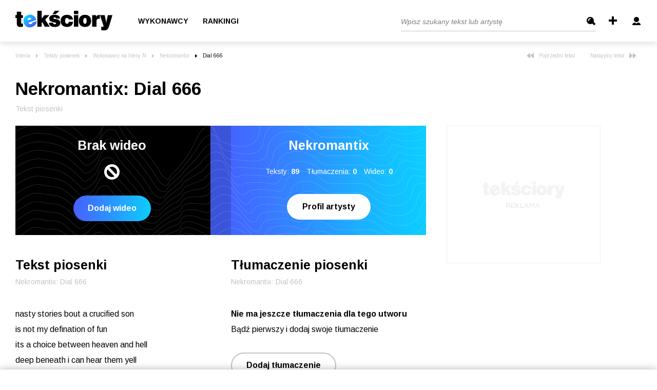

--- FILE ---
content_type: image/svg+xml
request_url: https://teksciory.interia.pl/i/logo_b.svg
body_size: 5135
content:
<?xml version="1.0" encoding="utf-8"?>
<!-- Generator: Adobe Illustrator 25.0.1, SVG Export Plug-In . SVG Version: 6.00 Build 0)  -->
<svg version="1.1" id="Layer_1" xmlns="http://www.w3.org/2000/svg" xmlns:xlink="http://www.w3.org/1999/xlink" x="0px" y="0px"
	 viewBox="0 0 189 39" style="enable-background:new 0 0 189 39;" xml:space="preserve">
<style type="text/css">
	.st0{fill:url(#SVGID_1_);}
</style>
<g>
	
		<linearGradient id="SVGID_1_" gradientUnits="userSpaceOnUse" x1="20.9774" y1="28.3262" x2="35.9094" y2="11.3222" gradientTransform="matrix(1 0 0 -1 0 40)">
		<stop  offset="0" style="stop-color:#0DCCFF"/>
		<stop  offset="1" style="stop-color:#4660FF"/>
	</linearGradient>
	<path class="st0" d="M33.192,22.942c-0.052,0.606-0.304,1.177-0.716,1.625c-0.474,0.505-1.07,0.88-1.73,1.089
		c-1.021,0.396-2.155,0.384-3.168-0.033c-1.042-0.478-1.885-1.306-2.38-2.34l15.687-5.451l-0.177-0.51
		c-1.427-4.108-3.599-6.954-6.515-8.539s-6.226-1.734-9.931-0.447c-3.177,0.968-5.828,3.18-7.348,6.133
		c-1.45,2.937-1.599,6.348-0.409,9.4c0.945,3.233,3.191,5.929,6.2,7.442c2.884,1.371,6.153,1.421,9.807,0.151
		c2.667-0.83,5.029-2.431,6.789-4.6c1.531-1.888,2.245-4.309,1.984-6.726L33.192,22.942z M24.283,15.711
		c0.444-0.798,1.174-1.396,2.044-1.674c0.924-0.366,1.949-0.384,2.885-0.05c0.925,0.39,1.681,1.096,2.133,1.992l-7.56,2.627
		C23.648,17.613,23.822,16.601,24.283,15.711z"/>
	<path d="M171.519,28.641c0.057,0.177,0.102,0.357,0.134,0.54c0.038,0.198,0.058,0.399,0.058,0.6c0.046,0.439-0.1,0.877-0.4,1.2
		c-0.405,0.272-0.892,0.395-1.378,0.347c-0.3,0-0.652-0.019-1.07-0.058s-0.915-0.1-1.493-0.192v6.842l3.912,0.27l0.868,0.058
		c0.205,0.012,0.385,0.019,0.539,0.019c2.788,0,4.915-0.649,6.38-1.947c1.465-1.298,2.705-3.662,3.72-7.093L189,8.5h-8.924
		l-2.293,10.331c-0.142,0.655-0.271,1.372-0.386,2.149c-0.115,0.777-0.225,1.706-0.328,2.785h-0.192
		c-0.105-1.421-0.318-2.832-0.636-4.221c-0.065-0.321-0.116-0.572-0.155-0.752L173.966,8.5h-9.116L171.519,28.641z"/>
	<path d="M157.9,30.877v-10.35c-0.087-1.368,0.382-2.712,1.3-3.73c0.99-0.927,2.318-1.404,3.671-1.32c0.309,0,0.6,0.013,0.887,0.039
		s0.565,0.064,0.848,0.115v-7.69c-1.686-0.04-3.355,0.351-4.847,1.137c-1.209,0.693-2.104,1.825-2.5,3.161V8.5h-7.845v22.377H157.9z
		"/>
	<path d="M133.046,23.89c-0.637-1.301-0.926-2.746-0.838-4.192c-0.086-1.449,0.202-2.895,0.838-4.2
		c0.486-0.909,1.447-1.462,2.477-1.426c1.038-0.033,2.006,0.523,2.5,1.436c0.647,1.298,0.943,2.744,0.857,4.192
		c0.087,1.445-0.209,2.888-0.857,4.182c-0.497,0.909-1.464,1.461-2.5,1.427C134.495,25.345,133.535,24.795,133.046,23.89z
		 M144.321,28.362c2.127-2.101,3.191-4.989,3.19-8.664c0-3.662-1.063-6.55-3.19-8.664c-2.127-2.114-5.047-3.171-8.76-3.17
		c-3.713,0-6.636,1.057-8.769,3.17c-2.133,2.113-3.2,5.001-3.2,8.664c0,3.675,1.067,6.563,3.2,8.664
		c2.133,2.101,5.056,3.151,8.769,3.151C139.275,31.513,142.195,30.463,144.321,28.362z"/>
	<path d="M122.5,6.4V0h-8.4v6.4H122.5z M122.5,30.878V8.5h-8.4v22.377L122.5,30.878z"/>
	<path d="M104.073,21.568c0.003,1.022-0.355,2.011-1.012,2.794c-0.666,0.657-1.581,1.001-2.515,0.945
		c-1.126,0.046-2.191-0.508-2.8-1.456c-0.732-1.271-1.074-2.728-0.983-4.192c-0.096-1.458,0.246-2.911,0.983-4.172
		c0.664-0.95,1.773-1.486,2.93-1.417c1.635-0.138,3.071,1.076,3.209,2.711c0.007,0.079,0.01,0.159,0.01,0.238h8.307
		c-0.204-2.665-1.506-5.126-3.595-6.794c-2.036-1.574-4.789-2.361-8.259-2.361c-1.726-0.02-3.441,0.278-5.059,0.877
		c-1.517,0.573-2.899,1.456-4.057,2.592c-1.031,1.006-1.822,2.231-2.313,3.585c-0.525,1.584-0.772,3.247-0.732,4.915
		c-0.172,3.199,1.037,6.319,3.32,8.567c2.21,2.075,5.268,3.113,9.174,3.113c3.482,0,6.219-0.858,8.211-2.573
		c2.075-1.894,3.275-4.562,3.315-7.372H104.073z"/>
	<path d="M68.323,29.46c1.876,1.369,4.69,2.053,8.442,2.053c3.467,0,6.136-0.662,8.009-1.985c1.84-1.269,2.898-3.395,2.8-5.628
		c0.056-1.326-0.251-2.642-0.887-3.807c-0.747-1.124-1.778-2.032-2.987-2.631c-1.556-0.616-3.18-1.043-4.838-1.272
		c-1.028-0.193-1.831-0.347-2.409-0.462c-0.638-0.101-1.257-0.303-1.831-0.6c-0.331-0.149-0.553-0.467-0.578-0.829
		c0.018-0.415,0.273-0.782,0.655-0.944c0.544-0.268,1.148-0.394,1.754-0.366c0.733-0.049,1.462,0.137,2.082,0.53
		c0.504,0.406,0.818,1.003,0.867,1.648h7.5c0.075-2.169-0.969-4.225-2.765-5.445c-1.806-1.24-4.437-1.86-7.893-1.86
		c-3.303,0-5.857,0.642-7.661,1.927c-1.78,1.232-2.803,3.292-2.708,5.455c-0.07,1.708,0.66,3.35,1.975,4.442
		c1.317,1.099,3.524,1.989,6.621,2.67c0.27,0.051,0.648,0.128,1.137,0.231c2.454,0.489,3.681,1.118,3.681,1.889
		c-0.002,0.531-0.289,1.021-0.751,1.282c-0.594,0.351-1.277,0.522-1.966,0.491c-0.842,0.062-1.677-0.2-2.333-0.732
		c-0.578-0.609-0.902-1.415-0.905-2.255h-7.863C65.33,25.674,66.4,27.998,68.323,29.46z"/>
	<path d="M51.192,30.877v-7.112l1.349-1.365l4.568,8.481h9.714l-8.769-13.592l8.21-8.789H56.55l-5.358,6.707V0h-8.4v30.877H51.192z"
		/>
	<path d="M14.648,13.974V8.5h-3.431V1.754H2.756V8.5H0v5.474h2.756v10.542c0,2.442,0.52,4.225,1.561,5.349
		c1.041,1.124,2.692,1.686,4.954,1.686c0.722-0.011,1.443-0.066,2.158-0.163c0.874-0.11,1.947-0.28,3.219-0.511v-6.033
		c-0.321,0.039-0.6,0.068-0.838,0.087s-0.46,0.029-0.665,0.029c-0.526,0.05-1.054-0.083-1.494-0.376
		c-0.32-0.331-0.479-0.785-0.434-1.243v-9.367H14.648z"/>
	<path d="M72.48,6.4L76.877,0h8.892l-7.121,6.4H72.48z"/>
</g>
</svg>
